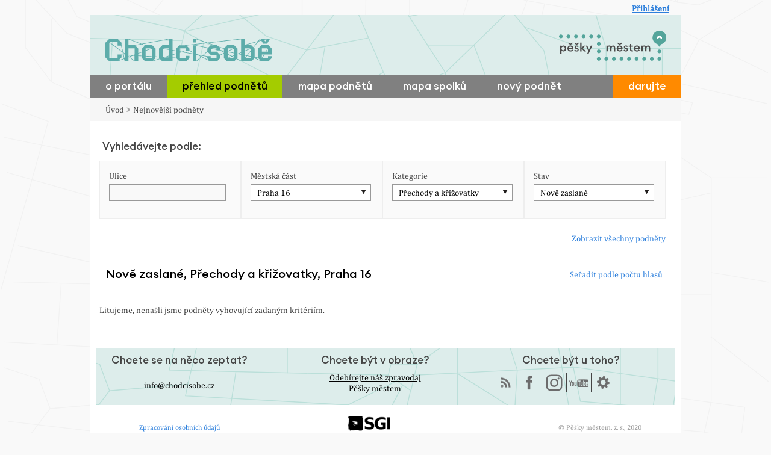

--- FILE ---
content_type: text/html; charset=UTF-8
request_url: https://www.chodcisobe.cz/praha/vsechny-podnety/?mestska_cast=157&kategoria=3&status=3
body_size: 5017
content:
<!DOCTYPE html>
<html lang="en">
<head>
  <meta charset="utf-8">
  <meta http-equiv="Content-type" content="text/html; charset=utf-8" />
  <title>
    Chodci sobě  </title>
  <meta http-equiv="X-UA-Compatible" content="IE=edge,chrome=1" />
  <meta name="viewport" content="width=device-width, initial-scale=1.0" />
  <meta name="keywords" content="doprava, na kole, chodci, cyklistika ve městě, zácpy, parkování, veřejná doprava" />
  <meta name="description" content="Portál Chodcisobe.cz poskytuje prostor pro nahlášení problémů ve Vašem okolí. Vaše podněty jsou prostřednictvím naší stránky zasílány místní samosprávě. Jednání samosprávy bude s Vaší pomocí pod naším společným drobnohledem." />

  <base href="https://www.chodcisobe.cz/" />
  <!-- IE CONDITIONS - disallow ie6 -->
  <!--[if lte IE 6]>
    <script type="text/javascript" charset="utf-8">window.location.href='https://www.chodcisobe.cz/ie6.php';</script>
  <![endif]-->
  <!--[if lt IE 9]>
    <script src="http://html5shim.googlecode.com/svn/trunk/html5.js"></script>
  <![endif]-->
  <!-- STYLES -->


<meta property="og:image" content="https://www.chodcisobe.cz/img/og-image.png">

  <link rel="stylesheet" href="css/odkazprestarostu.css?time=1768413863" type="text/css" media="screen" />


  <!--responsivni styly-->
  <link rel="stylesheet" href="css/responsive.css?v=4" type="text/css" media="screen" />

  <link rel="stylesheet" media="screen,print" href="/modules/alerts/css/alerts.css?time=1768413863 type="text/css" />  <link rel="stylesheet" href="css/print.css" type="text/css" media="print" />
  <script src="//ajax.googleapis.com/ajax/libs/jquery/1.8.3/jquery.min.js"></script>
  <script>window.jQuery || document.write('<script src="js/jquery-1.3.2.min.js"><\/script>')</script>

  <!--facivon-->
  <link rel="apple-touch-icon" sizes="180x180" href="/apple-touch-icon.png">
  <link rel="icon" type="image/png" href="/favicon-32x32.png" sizes="32x32">
  <link rel="icon" type="image/png" href="/favicon-16x16.png" sizes="16x16">
  <link rel="manifest" href="/manifest.json">
  <link rel="mask-icon" href="/safari-pinned-tab.svg" color="#5bbad5">
  <meta name="theme-color" content="#ffffff">

<!-- Global site tag (gtag.js) - Google Ads: 764894036 -->
<script async src="https://www.googletagmanager.com/gtag/js?id=AW-764894036"></script>
<script>
  window.dataLayer = window.dataLayer || [];
  function gtag(){dataLayer.push(arguments);}
  gtag('js', new Date());

  gtag('config', 'AW-764894036');
</script>

</head>


<body class='prahavsechny-podnety'>




  
  



	<div id="all"><div id="top">
	<div id="header">
		<h1>
		  <a href="https://www.chodcisobe.cz/">

      <img src="img/logo-chs.svg" alt="Chodci sobě" class="header-logo">


		  </a>
	  </h1>

    <div id="loga-hlavicka">



      <a href="http://peskymestem.cz/"><img src="img/logo-pds.svg" title="Pěšky městem" /></a>

    </div>


		      <!-- LOGIN LINK -->
      			<a rel="canonical nofollow" href="login" id="login-link" title="Přihlášení">Přihlášení</a>
			<!--<a rel="canonical nofollow" href="login/?ru=https%3A%2F%2Fwww.chodcisobe.cz%2Fpraha%2Fvsechny-podnety%2F%3Fmestska_cast%3D157%26kategoria%3D3%26status%3D3" id="login-link" title="Přihlášení">Přihlášení</a>-->
		  </div>
  <div class="clear"></div>
   <nav>
     <div id="topmenu">
       <label for="drop" class="toggle">Menu ▼</label>

       <!-- zkratka na přidání nového podnětu -->
      <div class="visible-mobile menu-button">
        <a href="praha/pridat-podnet/" class="button">Nahlášení nového podnětu</a>
      </div>

       <input type="checkbox" id="drop" />
      <ul class="menu">
      





      <li><a class="" href="/o-nas/">o portálu</a></li>

        <li><a class="active" href="/praha/vsechny-podnety/">přehled podnětů</a></li>


        <li><a class="" href="/mapa">mapa podnětů</a></li>
        <li><a class="" href="/mapa-spolku">mapa spolků</a></li>

        <li><a class="" href="/praha/pridat-podnet/">nový podnět</a></li>
        <li style="flex: 1;">&nbsp;</li>

      

        <li><a class="highlight" href="https://www.darujme.cz/projekt/1210402" target="_blank">darujte</a></li>
        <li></li>
      </ul>
    </div>
  </nav>




	
<div class="clear"></div>

  <!-- CONTENT CONTAINER -->
	<div id="content" class="tg"><div id='left'class='fullcontent'><script type="text/javascript">
setTimeout(function(){var a=document.createElement("script");
var b=document.getElementsByTagName('script')[0];
a.src=document.location.protocol+"//dnn506yrbagrg.cloudfront.net/pages/scripts/0012/5834.js?"+Math.floor(new Date().getTime()/3600000);
a.async=true;a.type="text/javascript";b.parentNode.insertBefore(a,b)}, 1);
</script>

<div class="breadcrumbs">
	<a href="https://www.chodcisobe.cz/">Úvod</a>
	<a href="https://www.chodcisobe.cz/praha/vsechny-podnety/">Nejnovější podněty</a>
</div>


	<table style="width: 100%;">
	<tr>
		<td>
	<h3>Vyhledávejte podle:</h3>
		</td>
				<!--<td style="text-align:right;">
							<a href="/statistiky/">Další statisitky</a>
				</td>-->
	</tr>
</table>

<form id="filter-podnetov">

	<div id="filter-dialog">



		<div>






				<div>Ulice</div>
				<input style="margin-top: 5px; border: 1px solid #999;" type="text" class="no-history required" name="ulicanazov" value="" id="ulicanazov" />


		</div>
				<div>

			Městská část			<br>
			<div class="dropdown">
				<a class="dropdown_selected">Praha 16</a>
				<ul>
					<li><a title="Všechny městské části" href="https://www.chodcisobe.cz/praha/vsechny-podnety/?&kategoria=3&status=3">Všechny městské části</a></li>
											<li><a title="Praha 1" href="https://www.chodcisobe.cz/praha/vsechny-podnety/?mestska_cast=150&kategoria=3&status=3">Praha 1</a></li>
											<li><a title="Praha 2" href="https://www.chodcisobe.cz/praha/vsechny-podnety/?mestska_cast=161&kategoria=3&status=3">Praha 2</a></li>
											<li><a title="Praha 3" href="https://www.chodcisobe.cz/praha/vsechny-podnety/?mestska_cast=165&kategoria=3&status=3">Praha 3</a></li>
											<li><a title="Praha 4" href="https://www.chodcisobe.cz/praha/vsechny-podnety/?mestska_cast=166&kategoria=3&status=3">Praha 4</a></li>
											<li><a title="Praha 5" href="https://www.chodcisobe.cz/praha/vsechny-podnety/?mestska_cast=167&kategoria=3&status=3">Praha 5</a></li>
											<li><a title="Praha 6" href="https://www.chodcisobe.cz/praha/vsechny-podnety/?mestska_cast=168&kategoria=3&status=3">Praha 6</a></li>
											<li><a title="Praha 7" href="https://www.chodcisobe.cz/praha/vsechny-podnety/?mestska_cast=169&kategoria=3&status=3">Praha 7</a></li>
											<li><a title="Praha 8" href="https://www.chodcisobe.cz/praha/vsechny-podnety/?mestska_cast=170&kategoria=3&status=3">Praha 8</a></li>
											<li><a title="Praha 9" href="https://www.chodcisobe.cz/praha/vsechny-podnety/?mestska_cast=171&kategoria=3&status=3">Praha 9</a></li>
											<li><a title="Praha 10" href="https://www.chodcisobe.cz/praha/vsechny-podnety/?mestska_cast=151&kategoria=3&status=3">Praha 10</a></li>
											<li><a title="Praha 11" href="https://www.chodcisobe.cz/praha/vsechny-podnety/?mestska_cast=152&kategoria=3&status=3">Praha 11</a></li>
											<li><a title="Praha 12" href="https://www.chodcisobe.cz/praha/vsechny-podnety/?mestska_cast=153&kategoria=3&status=3">Praha 12</a></li>
											<li><a title="Praha 13" href="https://www.chodcisobe.cz/praha/vsechny-podnety/?mestska_cast=154&kategoria=3&status=3">Praha 13</a></li>
											<li><a title="Praha 14" href="https://www.chodcisobe.cz/praha/vsechny-podnety/?mestska_cast=155&kategoria=3&status=3">Praha 14</a></li>
											<li><a title="Praha 15" href="https://www.chodcisobe.cz/praha/vsechny-podnety/?mestska_cast=156&kategoria=3&status=3">Praha 15</a></li>
											<li><a title="Praha 16" href="https://www.chodcisobe.cz/praha/vsechny-podnety/?mestska_cast=157&kategoria=3&status=3">Praha 16</a></li>
											<li><a title="Praha 17" href="https://www.chodcisobe.cz/praha/vsechny-podnety/?mestska_cast=158&kategoria=3&status=3">Praha 17</a></li>
											<li><a title="Praha 18" href="https://www.chodcisobe.cz/praha/vsechny-podnety/?mestska_cast=159&kategoria=3&status=3">Praha 18</a></li>
											<li><a title="Praha 19" href="https://www.chodcisobe.cz/praha/vsechny-podnety/?mestska_cast=160&kategoria=3&status=3">Praha 19</a></li>
											<li><a title="Praha 20" href="https://www.chodcisobe.cz/praha/vsechny-podnety/?mestska_cast=162&kategoria=3&status=3">Praha 20</a></li>
											<li><a title="Praha 21" href="https://www.chodcisobe.cz/praha/vsechny-podnety/?mestska_cast=163&kategoria=3&status=3">Praha 21</a></li>
											<li><a title="Praha 22" href="https://www.chodcisobe.cz/praha/vsechny-podnety/?mestska_cast=164&kategoria=3&status=3">Praha 22</a></li>
											<li><a title="Praha - Běchovice" href="https://www.chodcisobe.cz/praha/vsechny-podnety/?mestska_cast=172&kategoria=3&status=3">Praha - Běchovice</a></li>
											<li><a title="Praha - Benice" href="https://www.chodcisobe.cz/praha/vsechny-podnety/?mestska_cast=173&kategoria=3&status=3">Praha - Benice</a></li>
											<li><a title="Praha - Březiněves" href="https://www.chodcisobe.cz/praha/vsechny-podnety/?mestska_cast=174&kategoria=3&status=3">Praha - Březiněves</a></li>
											<li><a title="Praha - Čakovice" href="https://www.chodcisobe.cz/praha/vsechny-podnety/?mestska_cast=175&kategoria=3&status=3">Praha - Čakovice</a></li>
											<li><a title="Praha - Ďáblice" href="https://www.chodcisobe.cz/praha/vsechny-podnety/?mestska_cast=176&kategoria=3&status=3">Praha - Ďáblice</a></li>
											<li><a title="Praha - Dolní Chabry" href="https://www.chodcisobe.cz/praha/vsechny-podnety/?mestska_cast=177&kategoria=3&status=3">Praha - Dolní Chabry</a></li>
											<li><a title="Praha - Dolní Měcholupy" href="https://www.chodcisobe.cz/praha/vsechny-podnety/?mestska_cast=178&kategoria=3&status=3">Praha - Dolní Měcholupy</a></li>
											<li><a title="Praha - Dolní Počernice" href="https://www.chodcisobe.cz/praha/vsechny-podnety/?mestska_cast=179&kategoria=3&status=3">Praha - Dolní Počernice</a></li>
											<li><a title="Praha - Dubeč" href="https://www.chodcisobe.cz/praha/vsechny-podnety/?mestska_cast=180&kategoria=3&status=3">Praha - Dubeč</a></li>
											<li><a title="Praha - Klánovice" href="https://www.chodcisobe.cz/praha/vsechny-podnety/?mestska_cast=181&kategoria=3&status=3">Praha - Klánovice</a></li>
											<li><a title="Praha - Koloděje" href="https://www.chodcisobe.cz/praha/vsechny-podnety/?mestska_cast=182&kategoria=3&status=3">Praha - Koloděje</a></li>
											<li><a title="Praha - Kolovraty" href="https://www.chodcisobe.cz/praha/vsechny-podnety/?mestska_cast=183&kategoria=3&status=3">Praha - Kolovraty</a></li>
											<li><a title="Praha - Královice" href="https://www.chodcisobe.cz/praha/vsechny-podnety/?mestska_cast=184&kategoria=3&status=3">Praha - Královice</a></li>
											<li><a title="Praha - Křeslice" href="https://www.chodcisobe.cz/praha/vsechny-podnety/?mestska_cast=185&kategoria=3&status=3">Praha - Křeslice</a></li>
											<li><a title="Praha - Kunratice" href="https://www.chodcisobe.cz/praha/vsechny-podnety/?mestska_cast=186&kategoria=3&status=3">Praha - Kunratice</a></li>
											<li><a title="Praha - Libuš" href="https://www.chodcisobe.cz/praha/vsechny-podnety/?mestska_cast=187&kategoria=3&status=3">Praha - Libuš</a></li>
											<li><a title="Praha - Lipence" href="https://www.chodcisobe.cz/praha/vsechny-podnety/?mestska_cast=188&kategoria=3&status=3">Praha - Lipence</a></li>
											<li><a title="Praha - Lochkov" href="https://www.chodcisobe.cz/praha/vsechny-podnety/?mestska_cast=189&kategoria=3&status=3">Praha - Lochkov</a></li>
											<li><a title="Praha - Lysolaje" href="https://www.chodcisobe.cz/praha/vsechny-podnety/?mestska_cast=190&kategoria=3&status=3">Praha - Lysolaje</a></li>
											<li><a title="Praha - Nebušice" href="https://www.chodcisobe.cz/praha/vsechny-podnety/?mestska_cast=191&kategoria=3&status=3">Praha - Nebušice</a></li>
											<li><a title="Praha - Nedvězí" href="https://www.chodcisobe.cz/praha/vsechny-podnety/?mestska_cast=192&kategoria=3&status=3">Praha - Nedvězí</a></li>
											<li><a title="Praha - Petrovice" href="https://www.chodcisobe.cz/praha/vsechny-podnety/?mestska_cast=193&kategoria=3&status=3">Praha - Petrovice</a></li>
											<li><a title="Praha - Přední Kopanina" href="https://www.chodcisobe.cz/praha/vsechny-podnety/?mestska_cast=194&kategoria=3&status=3">Praha - Přední Kopanina</a></li>
											<li><a title="Praha - Řeporyje" href="https://www.chodcisobe.cz/praha/vsechny-podnety/?mestska_cast=195&kategoria=3&status=3">Praha - Řeporyje</a></li>
											<li><a title="Praha - Satalice" href="https://www.chodcisobe.cz/praha/vsechny-podnety/?mestska_cast=196&kategoria=3&status=3">Praha - Satalice</a></li>
											<li><a title="Praha - Slivenec" href="https://www.chodcisobe.cz/praha/vsechny-podnety/?mestska_cast=197&kategoria=3&status=3">Praha - Slivenec</a></li>
											<li><a title="Praha - Suchdol" href="https://www.chodcisobe.cz/praha/vsechny-podnety/?mestska_cast=198&kategoria=3&status=3">Praha - Suchdol</a></li>
											<li><a title="Praha - Šeberov" href="https://www.chodcisobe.cz/praha/vsechny-podnety/?mestska_cast=199&kategoria=3&status=3">Praha - Šeberov</a></li>
											<li><a title="Praha - Štěrboholy" href="https://www.chodcisobe.cz/praha/vsechny-podnety/?mestska_cast=200&kategoria=3&status=3">Praha - Štěrboholy</a></li>
											<li><a title="Praha - Troja" href="https://www.chodcisobe.cz/praha/vsechny-podnety/?mestska_cast=201&kategoria=3&status=3">Praha - Troja</a></li>
											<li><a title="Praha - Újezd" href="https://www.chodcisobe.cz/praha/vsechny-podnety/?mestska_cast=203&kategoria=3&status=3">Praha - Újezd</a></li>
											<li><a title="Praha - Velká Chuchle" href="https://www.chodcisobe.cz/praha/vsechny-podnety/?mestska_cast=204&kategoria=3&status=3">Praha - Velká Chuchle</a></li>
											<li><a title="Praha - Vinoř" href="https://www.chodcisobe.cz/praha/vsechny-podnety/?mestska_cast=205&kategoria=3&status=3">Praha - Vinoř</a></li>
											<li><a title="Praha - Zbraslav" href="https://www.chodcisobe.cz/praha/vsechny-podnety/?mestska_cast=206&kategoria=3&status=3">Praha - Zbraslav</a></li>
											<li><a title="Praha - Zličín" href="https://www.chodcisobe.cz/praha/vsechny-podnety/?mestska_cast=207&kategoria=3&status=3">Praha - Zličín</a></li>
									<ul>
			</div>

		</div>
				<div>

			Kategorie			<br>
			<div class="dropdown">
				<a class="dropdown_selected">Přechody a křižovatky</a>
				<ul>
					<li><a href="https://www.chodcisobe.cz/praha/vsechny-podnety/?mestska_cast=157&status=3">Všechny kategorie</a></li>
											<li><a title="Parkování aut" href="https://www.chodcisobe.cz/praha/vsechny-podnety/?mestska_cast=157&kategoria=1&status=3">Parkování aut</a></li>
											<li><a title="Světelná signalizace" href="https://www.chodcisobe.cz/praha/vsechny-podnety/?mestska_cast=157&kategoria=2&status=3">Světelná signalizace</a></li>
											<li><a title="Přechody a křižovatky" href="https://www.chodcisobe.cz/praha/vsechny-podnety/?mestska_cast=157&kategoria=3&status=3">Přechody a křižovatky</a></li>
											<li><a title="Chodníky" href="https://www.chodcisobe.cz/praha/vsechny-podnety/?mestska_cast=157&kategoria=4&status=3">Chodníky</a></li>
											<li><a title="Bariérovost" href="https://www.chodcisobe.cz/praha/vsechny-podnety/?mestska_cast=157&kategoria=5&status=3">Bariérovost</a></li>
											<li><a title="Jiné" href="https://www.chodcisobe.cz/praha/vsechny-podnety/?mestska_cast=157&kategoria=6&status=3">Jiné</a></li>
									<ul>
			</div>

	  </div>

    	<div>

    		Stav			<br>
			<div class="dropdown">
				<a class="dropdown_selected">Nově zaslané</a>
				<ul>
					<li><a href="https://www.chodcisobe.cz/praha/vsechny-podnety/?mestska_cast=157&kategoria=3">Všechny stavy</a></li>

					<li><a title="Nově zaslané" href="http://www.chodcisobe.cz/praha/vsechny-podnety/?mestska_cast=157&kategoria=3&status=3">Nově zaslané</a></li>
					<li><a title="S odpovědí" href="http://www.chodcisobe.cz/praha/vsechny-podnety/?mestska_cast=157&kategoria=3&status=5">S odpovědí</a></li>
					<li><a title="Vyřešené" href="http://www.chodcisobe.cz/praha/vsechny-podnety/?mestska_cast=157&kategoria=3&status=1">Vyřešené</a></li>
					<li><a title="Bez&nbsp;odpovědi" href="http://www.chodcisobe.cz/praha/vsechny-podnety/?mestska_cast=157&kategoria=3&status=2">Bez&nbsp;odpovědi</a></li>
					<li><a title="Zamítnuto úřadem" href="http://www.chodcisobe.cz/praha/vsechny-podnety/?mestska_cast=157&kategoria=3&status=6">Zamítnuto úřadem</a></li>


				<ul>
			</div>

		</div>


	</div>

	<br class="clear" />

	<div style="text-align: right; margin-top: 5px; ">
						<a href="http://www.chodcisobe.cz/praha/vsechny-podnety/?">Zobrazit všechny podněty</a>
				

	</div>

</form>


<br class="clear" />

<div id="novepodnety">

	<table style="width: 100%;">
	<tr>
		<td >
			<h1 style="display: inline;">Nově zaslané, Přechody a křižovatky, Praha 16</h1>
		</td>
				<td style="text-align:right;">




												  <a href="http://www.chodcisobe.cz/praha/vsechny-podnety/?mestska_cast=157&kategoria=3&status=3&order=dislikes">Seřadit podle počtu hlasů</a>
						

				</td>
	</tr>
</table>
<br><br><p>Litujeme, nenašli jsme podněty vyhovující zadaným kritériím.<br><br><br><br></p></div>

<script>

$(document).ready(function () {

$("#ulicanazov").autocomplete('index.php', {
      width: 520,
      multiple: false,
      matchContains: true,
      extraParams : {
        ajax: 'mesta/ulice'
      },
      formatItem: function (item) {
      	return item[0];
      }
    }).result(function (event, item) {


	  var url = new URL(window.location);
		(url.searchParams.has('ulice') ? url.searchParams.set('ulice', item[1]) : url.searchParams.append('ulice', item[1]));
		window.location = url;

      event.preventDefault();
  });

});
</script></div>                                                                                                                                                	<div id="footer">
		<ul>
			<li id="footer-o-nas">

			<b>Chcete se na něco zeptat?</b>
				<p>
			<br>
			 <a style="font-size: 14px;" href="mailto:info@chodcisobe.cz">info@chodcisobe.cz</a>
				</p>
			</li>
			<li id="footer-kontakt">
			<b>Chcete být v obraze?</b>

			
			<p style="margin-top: 8px; font-size: 14px;"><a href="https://peskymestem.cz/zpravodaj/" target="_blank">Odebírejte náš zpravodaj <br>Pěšky městem</a></p>

			</li>
			<li id="footer-rss">
			<b>Chcete být u toho?</b>
				<p id="social-media">
          <!--<a class="social_icon statistiky help" href="statistiky" title="Statistiky"></a>-->
					<a class="social_icon rss help" href="rss" title="Nastavte si vlastní RSS filtr"></a>
					<a class="social_icon facebook help ext" href="https://www.facebook.com/peskymestem/" title="Náš facebook"></a>
					<a class="social_icon empty help ext" href="https://www.instagram.com/peskymestem/" title="Instagram"><img src="/img/instagram.svg" width="28" alt="" style="position: relative; top: 2px;"></a>
          			<a class="social_icon youtube help ext" href="https://www.youtube.com/@peskymestem" title="YouTube"></a>
					<a class="social_icon widget help" href="widgety" title="Widgety pro Vaše webstránky"></a>
					<!-- <a class="social_icon api help" title="" href="api"></a> -->
				</p>

			</li>
		</ul>
    <br class="clear" />

    <ul id="subfooter" style="margin-top: 12px;">
  <li>
    <div style="margin-top:12px;"><a href="/gdpr">Zpracování osobních údajů</a></div>

	</li>

    <li style="">
    <a href="http://www.governance.sk/" target="_blank"><img src="img/logo-sgi.png" alt="" /></a><br>
Portál vznikl ve spolupráci s <a href="http://www.governance.sk/" target="_blank">Inštitútom pre dobre spravovanú spoločnosť</a>.</li>


    <li style="text-align:right;">
    <span style="margin-top:12px;display: block;float: right;">&copy; Pěšky městem, z. s., 2020</span>
    </li>

    </ul>



	</div>
  </div><!-- END: CONTENT -->

</div><!-- TOP END -->

</div>

	<!-- JAVASCRIPT -->

	<script src='/js/jQuery.inputs.js' type='text/javascript' charset='utf-8'></script><script src='/js/jquery.center.js' type='text/javascript' charset='utf-8'></script><script src='/js/jquery.validate.min.js' type='text/javascript' charset='utf-8'></script><script src='/js/jquery.autocomplete.js' type='text/javascript' charset='utf-8'></script><script src='/js/facebox.js' type='text/javascript' charset='utf-8'></script><script src='/js/jquery.tablesorter.min.js' type='text/javascript' charset='utf-8'></script><script src='/js/basic.js' type='text/javascript' charset='utf-8'></script><script src='/js/thickbox.js' type='text/javascript' charset='utf-8'></script><script src='/js/jquery.progressbar.js' type='text/javascript' charset='utf-8'></script><script src='/js/message.js' type='text/javascript' charset='utf-8'></script><script src='/application/js/commentsandlikes.js' type='text/javascript' charset='utf-8'></script><script src='/js/jquery.autogrow.js' type='text/javascript' charset='utf-8'></script><script src='/js/chosen.jquery.min.js' type='text/javascript' charset='utf-8'></script><script src='/js/jquery.tipsy.js' type='text/javascript' charset='utf-8'></script><script src='/js/default.js' type='text/javascript' charset='utf-8'></script>


	

      <!-- google analytics (define ID in config.php) -->
    <script>var _gaq = [['_setAccount', 'UA-28465386-1'], ['_trackPageview']]; (function(d, t) { var g = d.createElement(t), s = d.getElementsByTagName(t)[0]; g.async = true; g.src = ('https:' == location.protocol ? 'https://ssl' : 'http://www') + '.google-analytics.com/ga.js'; s.parentNode.insertBefore(g, s); })(document, 'script');</script>
  
  </body></html>

--- FILE ---
content_type: text/css
request_url: https://www.chodcisobe.cz/css/print.css
body_size: 1118
content:

	/* PRINT.CSS for odkazprestarostu.sk */

	/* reset */
	
		html{color:#000; background:#FFF}
		body, div, dl, dt, dd, ul, ol, li, h1, h2, h3, h4, h5, h6, pre, code, form, fieldset, legend, input, button, textarea, p, blockquote, th, td{margin:0; pad	ing:0}
		table{border-collapse:collapse; border-spacing:0}
		fieldset, img{border:0}
		address, caption, cite, code, dfn, em, strong, th, var, optgroup{font-style:inherit; font-weight:inherit}
		del, ins{text-decoration:none}
		li{list-style:none}
		caption, th{text-align:left}
		h1, h2, h3, h4, h5, h6{font-size:100%; font-weight:normal}
		q:before, q:after{content:''}
		abbr, acronym{border:0; font-variant:normal}
		sup{vertical-align:baseline}
		sub{vertical-align:baseline}
		legend{color:#000}
		input, button, textarea, select, optgroup, option{font-family:inherit; font-size:inherit; font-style:inherit; font-weight:inherit}
		input, button, textarea, select{*font-size:100%}

	/* default layout */

		html * {font-size:12px !important;font-family:arial !important;}
		html, body, #all, #top 
		{
			background: none;
			color: black;
		}
		b, strong, h1, h2, h3, h4 {font-weight:bold;color:#000 !important;}

		h1, h2, h3, h4 {margin:0px 0;padding:0;}
		div > a, p > a, h2 > a  {color:#0F98CB !important;}

	/* fixes */

		.statistiky-chart {clear:both;}
		.statistiky-chart h1 {clear:both;}
	
		#kontakt, #login, #zabudnute-heslo, #close, #rss {display:none;}


		#top, #all, #content, #footer {
			margin: 0; padding: 0;
			background: none;
			display:block !important;
			clear:both;
			width:1000px
		}
	
		#footer * {color:#222 !important;margin:0;padding:0;background:none;}
		#footer {padding:20px;border-top:1px solid #333;margin-bottom:40px;}
		#footer-kontakt, #footer-rss {display:none !important;}
		#footer #about {position:static; clear:both; text-align:left;}

		#alert-aktualizacia {display:none;}
		#alert-left {width:100%;clear:both;}
		#alert-right {width:100%;margin-left:0px;clear:both;}
		.alert-video,
		.alert-fotografie,
		.alert-aktualizacie,
		.alert-komunikacia,
		.alert-mapa,
		.alert-komentare,
		.alert-aktualizacia {page-break-before: auto;font-size:1.5em !important; font-weight:bold !important; padding:5px;}
		.text {padding:10px 0 0 0!important;}
		
		#podportenas {clear:both;background-color:#fff;width:100%;padding:40px;margin:0 auto;font-size:medium;color:#000 !important;}
		#podportenas h1 {color:#000; margin-bottom:20px;}
		#dobrakrajina_l {float:left;margin-right:10px;}
		#dobrakrajina_cl {float:left;background-color:#3EAABF;width:880px;height:20px;margin-right:10px;}
		#dobrakrajina_cr {background-color:#f30;height:20px;float:left;margin-right:10px;}
		#dobrakrajina_r {float:left;}
		#dobrakrajina_link {clear:both;margin-top:20px;}
		#podportenas a {color:#000;text-decoration:underline;}

		#headera > * {display:none}
	
		#login-link, #logoutlink {display:block;text-align:right;clear:both;}
		#header {
			height:110px;
			margin-top:0;
			width:100%;
			background-color:#8DCADC;
			display:block;
			/*background: url(../img/logo-print.jpg) 20px 0 #8DCADC no-repeat;*/
		}
		#header img {height:50px;margin:0;padding:0;}
		#header #logo {margin:0;padding:30px;}
		#header .beta {display:none;}

		#content {border:0;min-height:none;padding:0;margin:0;clear:both;}
		#content > #left {clear:both;width:100%}
		#content > #right {width:100%;display:block !important;clear:both;}

		#mainmenu {width:800px;display:inline;margin:0;padding:0;}
	
		#mainmenu li {position:static;display:block;height:auto;overflow:auto;float:left;clear:none;width:200px;}
		#mainmenu li, #mainmenu li a, #mainmenu img, #mainmenu li p {position:static;}
		#mainmenu li p {display:none;}
		#mainmenu li img {width:48px;clear:both;}
		#mainmenu li a {font-size:1.2em !important;clear:both;color:#222;font-weight:bold;}
	
	

--- FILE ---
content_type: application/javascript
request_url: https://www.chodcisobe.cz/js/default.js
body_size: -13
content:
$(function(){
	$('.help').tipsy({trigger:'click',gravity: 's',delayIn: 3000, fade:true, delayOut: 2000});
	$('.dropdown').each(function(){

		$(this).mouseenter(function()
		{
			$('.dropdown ul').hide();
			$(this).animate({opacity:'1'},300,function() 
			{
				$(this).find('ul').show();
			})
		});
		$(this).mouseleave(function()
		{
			$(this).stop().find('ul').hide();
		});
		
	});
	
	if (jQuery.isFunction(jQuery.fn.progressBar)) {
	  $("#dobra_krajina_progressbar").progressBar();
	}
	
	

});

--- FILE ---
content_type: application/javascript
request_url: https://www.chodcisobe.cz/js/message.js
body_size: -107
content:
/*
 * jQuery.msg
 * Copyright (c) 2009 Creoneo
 */
$.fn.sysmessage = function(message){

	$('#message').remove();
	$('body').append('<div id="message">'+message+'</div>');
	$('#message').slideDown(200, function(){

		setTimeout("$('#message').slideUp(300)",3000);
	});

};
	

--- FILE ---
content_type: application/javascript
request_url: https://www.chodcisobe.cz/js/jquery.progressbar.js
body_size: 1025
content:
/*
 * jQuery Progress Bar plugin
 * Version 1.1.0 (06/20/2008)
 * @requires jQuery v1.2.1 or later
 *
 * Copyright (c) 2008 Gary Teo
 * http://t.wits.sg

USAGE:
	$(".someclass").progressBar();
	$("#progressbar").progressBar();
	$("#progressbar").progressBar(45);							// percentage
	$("#progressbar").progressBar({showText: false });			// percentage with config
	$("#progressbar").progressBar(45, {showText: false });		// percentage with config
*/
(function($) {
	$.extend({
		progressBar: new function() {

			this.defaults = {
				increment	: 1,
				speed		: 5,
				showText	: true,											// show text with percentage in next to the progressbar? - default : true
				width		: 120,											// Width of the progressbar - don't forget to adjust your image too!!!
				boxImage	: 'img/progressbar/progressbar.gif',		// boxImage : image around the progress bar
				barImage	: 'img/progressbar/progressbg_green.gif',	// Image to use in the progressbar. Can be an array of images too.
				height		: 12											// Height of the progressbar - don't forget to adjust your image too!!!
			};
			
			/* public methods */
			this.construct = function(arg1, arg2) {
				var argpercentage	= null;
				var argconfig		= null;
				
				if (arg1 != null) {
					if (!isNaN(arg1)) {
						argpercentage 	= arg1;
						if (arg2 != null) {
							argconfig	= arg2; }
					} else {
						argconfig		= arg1; 
					}
				}
				
				return this.each(function(child) {
					var pb		= this;
					if (argpercentage != null && this.bar != null && this.config != null) {
						this.config.tpercentage	= argpercentage;
						if (argconfig != null)
							pb.config			= $.extend(this.config, argconfig);
					} else {
						var $this				= $(this);
						var config				= $.extend({}, $.progressBar.defaults, argconfig);
						var percentage			= argpercentage;
						if (argpercentage == null)
							var percentage		= $this.html().replace("%","");	// parsed percentage
						
						
						$this.html("");
						var bar					= document.createElement('img');
						var text				= document.createElement('span');
						bar.id 					= this.id + "_percentImage";
						text.id 				= this.id + "_percentText";
						bar.src					= config.boxImage;
						bar.width				= config.width;
						var $bar				= $(bar);
						var $text				= $(text);
						
						this.bar				= $bar;
						this.ntext				= $text;
						this.config				= config;
						this.config.cpercentage	= 0;
						this.config.tpercentage	= percentage;
						
						$bar.css("width", config.width + "px");
						$bar.css("height", config.height + "px");
						$bar.css("background-image", "url(" + config.barImage + ")");
						$bar.css("padding", "0");
						$bar.css("margin", "0");
						$this.append($bar);
						$this.append($text);
						
						bar.alt				= this.tpercentage;
						bar.title			= this.tpercentage;
					}
					
					
					
					var t = setInterval(function() {
						var config		= pb.config;
						var cpercentage = parseInt(config.cpercentage);
						var tpercentage = parseInt(config.tpercentage);
						var increment	= parseInt(config.increment);
						var bar			= pb.bar;
						var text		= pb.ntext;
						var pixels		= config.width / 100;			// Define how many pixels go into 1%
						
						bar.css("background-position", (((config.width * -1)) + (cpercentage * pixels)) + 'px 50%');
						
						if (config.showText)
							text.html(" " + Math.round(cpercentage) + "%");
						
						if (cpercentage > tpercentage) {
							if (cpercentage - increment  < tpercentage) {
								pb.config.cpercentage = 0 + tpercentage
							} else {
								pb.config.cpercentage -= increment;
							}
						}
						else if (pb.config.cpercentage < pb.config.tpercentage) {
							if (cpercentage + increment  > tpercentage) {
								pb.config.cpercentage = tpercentage
							} else {
								pb.config.cpercentage += increment;
							}
						} 
						else {
							clearInterval(t);
						}
					}, pb.config.speed); 
				});
			};
		}
	});
		
	$.fn.extend({
        progressBar: $.progressBar.construct
	});
	
})(jQuery);

--- FILE ---
content_type: image/svg+xml
request_url: https://www.chodcisobe.cz/img/hlavicka.svg
body_size: 1232
content:
<?xml version="1.0" encoding="utf-8"?>
<!-- Generator: Adobe Illustrator 15.0.0, SVG Export Plug-In . SVG Version: 6.00 Build 0)  -->
<!DOCTYPE svg PUBLIC "-//W3C//DTD SVG 1.1//EN" "http://www.w3.org/Graphics/SVG/1.1/DTD/svg11.dtd">
<svg version="1.1" id="Layer_1" xmlns="http://www.w3.org/2000/svg" xmlns:xlink="http://www.w3.org/1999/xlink" x="0px" y="0px"
	 width="982px" height="100px" viewBox="0 0 982 100" enable-background="new 0 0 982 100" xml:space="preserve">
<g>
	<defs>
		<rect id="SVGID_1_" x="0" width="982" height="100"/>
	</defs>
	<clipPath id="SVGID_2_">
		<use xlink:href="#SVGID_1_"  overflow="visible"/>
	</clipPath>
	<g clip-path="url(#SVGID_2_)">
		<rect x="0" fill="#F2F2F2" width="982" height="100"/>
		<g>
			<defs>
				<rect id="SVGID_3_" x="-24" y="-429" width="1013" height="740.756"/>
			</defs>
			<clipPath id="SVGID_4_">
				<use xlink:href="#SVGID_3_"  overflow="visible"/>
			</clipPath>
			<g clip-path="url(#SVGID_4_)">
				<rect x="-24" y="-429" fill="#DDEDEB" width="1013" height="740.756"/>
				<g>
					<defs>
						<rect id="SVGID_5_" x="-52.84" y="-504.678" width="1137.51" height="891.299"/>
					</defs>
					<clipPath id="SVGID_6_">
						<use xlink:href="#SVGID_5_"  overflow="visible"/>
					</clipPath>
					<g clip-path="url(#SVGID_6_)">
						<path fill="none" stroke="#BADFD9" stroke-width="1.4069" stroke-miterlimit="10" d="M656.534-59.285l-47.313,46.481
							L530.078,2.213"/>
						<path fill="none" stroke="#BADFD9" stroke-width="1.4069" stroke-miterlimit="10" d="M390.615,51.997l-12.843,72.78h61.669
							l48.116-29.964"/>
						<path fill="none" stroke="#BADFD9" stroke-width="1.4069" stroke-miterlimit="10" d="M462.977,37.829L360.299,57.94
							l-67.37-23.077l-77.223-61.334l-96.513-51.215l-161.74-46.154"/>
						<path fill="none" stroke="#BADFD9" stroke-width="1.4069" stroke-miterlimit="10" d="M677.231,286.32l7.225-30.895
							l4.106-64.998L674.614,147.1l-36.809-97.406h-77.968"/>
						<path fill="none" stroke="#BADFD9" stroke-width="1.4069" stroke-miterlimit="10" d="M-4.179,385.516v-62.625l-21.359-36.57
							l47.081-61.836l128.179-10.887l39.775-169.138"/>
						<path fill="none" stroke="#BADFD9" stroke-width="1.4069" stroke-miterlimit="10" d="M37.9,40.144l-6.306,90.368"/>
						<path fill="none" stroke="#BADFD9" stroke-width="1.4069" stroke-miterlimit="10" d="M153.967,42.459l-186.916-4.63"/>
						<path fill="none" stroke="#BADFD9" stroke-width="1.4069" stroke-miterlimit="10" d="M625.346-324.56l184.845,52.146
							l-11.772,25.357l-19.614,44.41l78.468,258.413v329.75"/>
						<path fill="none" stroke="#BADFD9" stroke-width="1.4069" stroke-miterlimit="10" d="M639.294-211.359L623.17-99.892
							l-4.362,32.22l-136.241-3.92l-51.001,36.582l93.51,216.828"/>
						<path fill="none" stroke="#BADFD9" stroke-width="1.4069" stroke-miterlimit="10" d="M918.742,204.676V57.068"/>
						<path fill="none" stroke="#BADFD9" stroke-width="1.4069" stroke-miterlimit="10" d="M857.272,55.766h139.509"/>
						<path fill="none" stroke="#BADFD9" stroke-width="1.4069" stroke-miterlimit="10" d="M905.016-176.743l90.892,60.742v329.215
							l-10.132,46.329l94.494,13.271"/>
						<path fill="none" stroke="#BADFD9" stroke-width="1.4069" stroke-miterlimit="10" d="M431.566-35.009l-112.205,146.34
							L156.91,27.686l277.925-63.358"/>
						<path fill="none" stroke="#BADFD9" stroke-width="1.4069" stroke-miterlimit="10" d="M950.468,57.068v151.47l-28.665,172.476"
							/>
						<path fill="none" stroke="#BADFD9" stroke-width="1.4069" stroke-miterlimit="10" d="M857.272,55.766h-36.937l-98.361-35.582"
							/>
						<path fill="none" stroke="#BADFD9" stroke-width="1.4069" stroke-miterlimit="10" d="M1071.329-375.938l-93.291,56.17
							l-90.031,180.259l-81.981,26.043L590.468,95.604v284.759"/>
						<path fill="none" stroke="#BADFD9" stroke-width="1.4069" stroke-miterlimit="10" d="M1079.61-270.786l-137.972-67.267
							L723.219-377.24L488.07-449.009l-5.887,377.15L590.468,95.604L447.26,153.077l-493.076-26.776"/>
						<path fill="none" stroke="#BADFD9" stroke-width="1.4069" stroke-miterlimit="10" d="M986.753,381.666V258.88L791.88,241.909
							L753.953,59.034L623.822-99.019L355.656-234.471l-53.943,130.287L157.527,26.104L-25.899-16.014"/>
						<path fill="none" stroke="#BADFD9" stroke-width="1.4069" stroke-miterlimit="10" d="M157.887,25.721L119.194,190.52
							l359.453,8.283"/>
						<path fill="none" stroke="#BADFD9" stroke-width="1.4069" stroke-miterlimit="10" d="M-51.725-225.655l70.615,26.451
							L-51.725,52.555"/>
					</g>
				</g>
			</g>
		</g>
	</g>
</g>
</svg>


--- FILE ---
content_type: application/javascript
request_url: https://www.chodcisobe.cz/js/jQuery.inputs.js
body_size: 31
content:
/*
 * jQuery.inputClear
 * Copyright (c) 2009 Michal Simonfy | http://virae.org
 */

(function($){
	$.fn.inputClear = function(){
 	this.each(function(){

		var btnVal = $(this).val();

		$(this).focus(function(){

			if ($(this).val()==btnVal) {
				$(this).val('');
			}
		});

		$(this).blur(function(){
			if ($(this).val()=='') {
				$(this).val(btnVal);
			}
		});
		
	});
	return this;
 	}
})(jQuery);


(function($){
	$.fn.externalLink = function(){
 	this.each(function(){

		$(this).attr('target','_blank');
		
	});
	return this;
 	}
})(jQuery);

(function($){
	$.fn.inputAutocompleteOff = function(){
 	this.each(function(){

		$(this).attr('autocomplete','off');
		
	});
	return this;
 	}
})(jQuery);

--- FILE ---
content_type: application/javascript
request_url: https://www.chodcisobe.cz/application/js/commentsandlikes.js
body_size: 216
content:

  // remove comment
			$('a.comments-delete').click(function(){
				
				$this = $(this);
				if (confirm('Are you sure?')) {
					$.post('?ajax=comments',{'action':'delete','id':$(this).attr('rel')},function(response){
						alert(response);
						$this.parent().parent().remove();
					})
				}
				
			})

  // vote the comment up
			
			$('a.vote-like').click(function(){
				var $this = $(this);
				$.post('?ajax=like',
				{
					'id':$(this).parent().parent().attr('rel'),
					'action':'vote',
					'kategoria':$(this).attr('rel'),
					'like':1	
				},
				function(response) {
					if (response.status == 0) {
						alert(response.msg);
					}
					else if (response.status == 1){
						var votes = $this.find('vote').text();
						$this.find('vote').text(parseInt(votes)+1);
					}
				},"json");
			});
			
			$('a.vote-yes').click(function(){
				var $this = $(this);
				$.post('?ajax=like',
				{
					'id':$(this).parent().parent().attr('rel'),
					'action':'vote',
					'kategoria':$(this).attr('rel'),
					'like':1	
				},
				function(response) {
					if (response.status == 0) {
						alert(response.msg);
					}
					else if (response.status == 1){
						var votes = $this.find('vote').text();
						$this.find('vote').text(parseInt(votes)+1);
					}
				},"json");
			});			
			
	// vote the comment down
	
			$('a.vote-dislike').click(function(){
				var $this = $(this);
				$.post('?ajax=like',
				{
					'id':$(this).parent().parent().attr('rel'),
					'action':'vote',
					'kategoria':$(this).attr('rel'),
					'like':0
				},
				function(response) {
					if (response.status == 0) {
						alert(response.msg);
					}
					else if (response.status == 1){
						var votes = $this.find('vote').text();
						$this.find('vote').text(parseInt(votes)+1);
					}
				},"json");
			});

			$('a.vote-no').click(function(){
				var $this = $(this);
				$.post('?ajax=like',
				{
					'id':$(this).parent().parent().attr('rel'),
					'action':'vote',
					'kategoria':$(this).attr('rel'),
					'like':0
				},
				function(response) {
					if (response.status == 0) {
						alert(response.msg);
					}
				  else if (response.status == 1){
          	var votes = $this.find('vote').text();
						$this.find('vote').text(parseInt(votes)+1);
					}
				},"json");
			});	
      
     // alert dislike
     $('a.alert-dislike').click(function(){
				var $this = $(this);
				$.post('?ajax=like',
				{
					'id':$(this).attr('rel'),
					'action':'vote',
					'kategoria':'alert',
					'like':1
				},
				function(response) {
					if (response.status == 0) {
						alert(response.msg);
					}
					else if (response.status == 1){
						//alert('ano');
						var votes = $this.parent().find('.vote-dislike').html()
						$this.parent().find('.vote-dislike').html(parseInt(votes)+1);
        	
					}
				},"json");
        
       
			});
      
      		
		


--- FILE ---
content_type: image/svg+xml
request_url: https://www.chodcisobe.cz/img/paticka.svg
body_size: 926
content:
<svg width="946" height="94" viewBox="0 0 946 94" fill="none" xmlns="http://www.w3.org/2000/svg">
<g clip-path="url(#clip0)">
<g clip-path="url(#clip1)">
<rect width="1013" height="740.756" transform="translate(-24 -583)" fill="#DDEDEB"/>
<g clip-path="url(#clip2)">
<path d="M149.721 59.5977L145.788 78.7552L413.476 94.0046L560.396 188.92V227.235" stroke="#BADFD9" stroke-width="1.40694" stroke-miterlimit="10"/>
<path d="M677.231 132.32L684.456 101.426L688.562 36.4271L674.614 -6.90143L637.805 -104.306H559.837" stroke="#BADFD9" stroke-width="1.40694" stroke-miterlimit="10"/>
<path d="M501.1 60.9934L454.891 150.605L403.448 175.416L377.773 146.034" stroke="#BADFD9" stroke-width="1.40694" stroke-miterlimit="10"/>
<path d="M21.5424 70.4849L5.41826 26.9471L-45.8157 9.96472" stroke="#BADFD9" stroke-width="1.40694" stroke-miterlimit="10"/>
<path d="M-4.17936 231.516V168.89L-25.5385 132.32L21.5424 70.485L149.721 59.5977L189.496 -109.541" stroke="#BADFD9" stroke-width="1.40694" stroke-miterlimit="10"/>
<path d="M625.346 -478.56L810.191 -426.414L798.418 -401.057L778.804 -356.647L857.272 -98.2345V231.516" stroke="#BADFD9" stroke-width="1.40694" stroke-miterlimit="10"/>
<path d="M514.176 69.1821L496.528 147.988" stroke="#BADFD9" stroke-width="1.40694" stroke-miterlimit="10"/>
<path d="M228.189 39.5676L212.495 141.462L37.8992 191.095V228.969" stroke="#BADFD9" stroke-width="1.40694" stroke-miterlimit="10"/>
<path d="M639.294 -365.359L623.17 -253.891L618.808 -221.671L482.567 -225.591L431.566 -189.009L525.076 27.8194" stroke="#BADFD9" stroke-width="1.40694" stroke-miterlimit="10"/>
<path d="M799.732 227.014L766.379 153.211L591.783 42.8362" stroke="#BADFD9" stroke-width="1.40694" stroke-miterlimit="10"/>
<path d="M753.954 -11.3682L778.152 125.782L733.689 228.317" stroke="#BADFD9" stroke-width="1.40694" stroke-miterlimit="10"/>
<path d="M918.743 50.676V-96.9316" stroke="#BADFD9" stroke-width="1.40694" stroke-miterlimit="10"/>
<path d="M905.016 -330.743L995.908 -270.001V59.2137L985.776 105.543L1080.27 118.815" stroke="#BADFD9" stroke-width="1.40694" stroke-miterlimit="10"/>
<path d="M320.175 -44.4607L312.334 -7.44822V41.8591" stroke="#BADFD9" stroke-width="1.40694" stroke-miterlimit="10"/>
<path d="M950.468 -96.9316V54.5378L921.803 227.014" stroke="#BADFD9" stroke-width="1.40694" stroke-miterlimit="10"/>
<path d="M778.152 31.0881L1045.61 68.3099L1029.26 200.238L897.826 175.416L918.092 51.0018" stroke="#BADFD9" stroke-width="1.40694" stroke-miterlimit="10"/>
<path d="M1071.33 -529.938L978.039 -473.768L888.007 -293.509L806.026 -267.466L590.468 -58.3955V226.363" stroke="#BADFD9" stroke-width="1.40694" stroke-miterlimit="10"/>
<path d="M521.807 44.802L782.073 31.7395" stroke="#BADFD9" stroke-width="1.40694" stroke-miterlimit="10"/>
<path d="M524.646 27.3773L563.002 -0.271442L771.614 -12.6709" stroke="#BADFD9" stroke-width="1.40694" stroke-miterlimit="10"/>
<path d="M491.072 54.5959L333.472 132.32L-39.9291 89.2122" stroke="#BADFD9" stroke-width="1.40694" stroke-miterlimit="10"/>
<path d="M477.553 44.5809L514.618 70.2756L524.646 27.3774L481.486 28.0405L477.553 44.5809Z" stroke="#BADFD9" stroke-width="1.40694" stroke-miterlimit="10"/>
<path d="M986.753 227.666V104.88L791.88 87.9095L753.954 -94.9659L623.822 -253.019L355.657 -388.471L301.713 -258.184L157.527 -127.896L-25.8991 -170.014" stroke="#BADFD9" stroke-width="1.40694" stroke-miterlimit="10"/>
<path d="M157.887 -128.28L119.194 36.52L478.647 44.8018" stroke="#BADFD9" stroke-width="1.40694" stroke-miterlimit="10"/>
</g>
</g>
</g>
<defs>
<clipPath id="clip0">
<rect width="946" height="94" fill="white"/>
</clipPath>
<clipPath id="clip1">
<rect width="1013" height="740.756" fill="white" transform="translate(-24 -583)"/>
</clipPath>
<clipPath id="clip2">
<rect width="1137.51" height="891.299" fill="white" transform="matrix(-1 0 0 1 1084.67 -658.678)"/>
</clipPath>
</defs>
</svg>


--- FILE ---
content_type: image/svg+xml
request_url: https://www.chodcisobe.cz/img/background-new.svg
body_size: 3863
content:
<?xml version="1.0" encoding="utf-8"?>
<!-- Generator: Adobe Illustrator 15.0.0, SVG Export Plug-In . SVG Version: 6.00 Build 0)  -->
<!DOCTYPE svg PUBLIC "-//W3C//DTD SVG 1.1//EN" "http://www.w3.org/Graphics/SVG/1.1/DTD/svg11.dtd">
<svg version="1.1" id="Layer_1" xmlns="http://www.w3.org/2000/svg" xmlns:xlink="http://www.w3.org/1999/xlink" x="0px" y="0px"
	 width="1921.963px" height="2160px" viewBox="-1.963 0 1921.963 2160" enable-background="new -1.963 0 1921.963 2160"
	 xml:space="preserve">
<g>
	<defs>
		<rect id="SVGID_1_" x="0" width="1920" height="1080"/>
	</defs>
	<clipPath id="SVGID_2_">
		<use xlink:href="#SVGID_1_"  overflow="visible"/>
	</clipPath>
	<g clip-path="url(#SVGID_2_)">
		<rect x="0" fill="#F9F9F9" width="1920" height="1080"/>
		<path fill="none" stroke="#F2F2F2" stroke-width="2" stroke-miterlimit="10" d="M219.162-213v167.135l563.438,267.274"/>
		<path fill="none" stroke="#F2F2F2" stroke-width="2" stroke-miterlimit="10" d="M577.512-213L379.781,30.341"/>
		<path fill="none" stroke="#F2F2F2" stroke-width="2" stroke-miterlimit="10" d="M339.72,1001.11l-6.651,32.409l452.759,25.811
			l248.492,160.6v64.83"/>
		<path fill="none" stroke="#F2F2F2" stroke-width="2" stroke-miterlimit="10" d="M1026.199,340.639l405.63,48.692"/>
		<path fill="none" stroke="#F2F2F2" stroke-width="2" stroke-miterlimit="10" d="M1403.73,296.808l-232.93-38.3"/>
		<path fill="none" stroke="#F2F2F2" stroke-width="2" stroke-miterlimit="10" d="M1196.93,539.382l-80.021,78.647l-133.862,25.408"
			/>
		<path fill="none" stroke="#F2F2F2" stroke-width="2" stroke-miterlimit="10" d="M747.162,727.674L725.44,850.821h104.306
			l81.383-50.7"/>
		<path fill="none" stroke="#F2F2F2" stroke-width="2" stroke-miterlimit="10" d="M869.552,703.702l-173.666,34.029l-113.947-39.049
			L451.325,594.903l-163.236-86.657L14.525,430.15"/>
		<path fill="none" stroke="#F2F2F2" stroke-width="2" stroke-miterlimit="10" d="M1231.94,1124.16l12.21-52.28l6.95-109.977
			l-23.59-73.313l-62.26-164.813h-131.87"/>
		<path fill="none" stroke="#F2F2F2" stroke-width="2" stroke-miterlimit="10" d="M946.389,1068.16l138.801,45.66l146.75,10.34
			l123.51,97.79"/>
		<path fill="none" stroke="#F2F2F2" stroke-width="2" stroke-miterlimit="10" d="M811.741,1076.07l-154.953,121.01l-104.562-52.22
			l-106.332-5.23"/>
		<path fill="none" stroke="#F2F2F2" stroke-width="2" stroke-miterlimit="10" d="M934.031,1003.47l-78.154,151.63l-87.011,41.98
			l-43.427-49.72"/>
		<path fill="none" stroke="#F2F2F2" stroke-width="2" stroke-miterlimit="10" d="M122.923,1019.53l-27.271-73.667L8.996,917.128"/>
		<path fill="none" stroke="#F2F2F2" stroke-width="2" stroke-miterlimit="10" d="M79.418,1292v-105.96l-36.126-61.88l79.631-104.63
			l216.797-18.42l67.274-286.189"/>
		<path fill="none" stroke="#F2F2F2" stroke-width="2" stroke-miterlimit="10" d="M150.589,707.619l-10.665,152.905"/>
		<path fill="none" stroke="#F2F2F2" stroke-width="2" stroke-miterlimit="10" d="M346.902,711.536l-316.144-7.834"/>
		<path fill="none" stroke="#F2F2F2" stroke-width="2" stroke-miterlimit="10" d="M330.295,408.756l-46.477,98.271"/>
		<path fill="none" stroke="#F2F2F2" stroke-width="2" stroke-miterlimit="10" d="M61.218-28.309v146.843l65.031,86.185"/>
		<path fill="none" stroke="#F2F2F2" stroke-width="2" stroke-miterlimit="10" d="M763.888,363.292L336.394,212.454l-21.014,75.419
			l-189.132-83.154V47.7"/>
		<path fill="none" stroke="#F2F2F2" stroke-width="2" stroke-miterlimit="10" d="M1571.869,48.448l-22.14,81.875l-209.42-53.79
			l15.14-66.937"/>
		<path fill="none" stroke="#F2F2F2" stroke-width="2" stroke-miterlimit="10" d="M1560.079,302.476l93.171-28.636l61.84,11.553
			l9.39-29.286l-107.28-23.382l61.95-165.029"/>
		<path fill="none" stroke="#F2F2F2" stroke-width="2" stroke-miterlimit="10" d="M1144.18,90.527l312.64,88.231l-19.91,42.906
			l-33.18,75.143l132.72,437.243V1292"/>
		<path fill="none" stroke="#F2F2F2" stroke-width="2" stroke-miterlimit="10" d="M909.16,61.418l235.02,29.109l5.899-44.205
			l51.24-163.179l197.431-25.98l75.779,88.96l-37.05,24.326l-25.39-31.943"/>
		<path fill="none" stroke="#F2F2F2" stroke-width="2" stroke-miterlimit="10" d="M1621.63-197.53l-98.44,66.306l9.96,88.96
			l153.73,48.063v-201.676"/>
		<path fill="none" stroke="#F2F2F2" stroke-width="2" stroke-miterlimit="10" d="M1770.94,443.415h138.82"/>
		<path fill="none" stroke="#F2F2F2" stroke-width="2" stroke-miterlimit="10" d="M1769.84,840.134l143.79,111.613"/>
		<path fill="none" stroke="#F2F2F2" stroke-width="2" stroke-miterlimit="10" d="M956.148,1017.33l-29.849,133.34"/>
		<path fill="none" stroke="#F2F2F2" stroke-width="2" stroke-miterlimit="10" d="M472.439,967.217l-26.544,172.413l-295.306,83.98
			v64.079"/>
		<path fill="none" stroke="#F2F2F2" stroke-width="2" stroke-miterlimit="10" d="M1167.77,282.067l-27.27,188.607l-7.381,54.519
			l-230.433-6.634l-86.262,61.898l158.161,366.882"/>
		<path fill="none" stroke="#F2F2F2" stroke-width="2" stroke-miterlimit="10" d="M1911.03,258.508l-224.149-51.585"/>
		<path fill="none" stroke="#F2F2F2" stroke-width="2" stroke-miterlimit="10" d="M1718.4-197.53l46.46,199.471"/>
		<path fill="none" stroke="#F2F2F2" stroke-width="2" stroke-miterlimit="10" d="M1018.82-203.061V111.35"/>
		<path fill="none" stroke="#F2F2F2" stroke-width="2" stroke-miterlimit="10" d="M1439.13,1284.38l-56.41-124.88l-295.311-186.752"
			/>
		<path fill="none" stroke="#F2F2F2" stroke-width="2" stroke-miterlimit="10" d="M1361.699,881.032l40.931,232.067l-75.2,173.49"/>
		<path fill="none" stroke="#F2F2F2" stroke-width="2" stroke-miterlimit="10" d="M1640.42,986.013V736.255"/>
		<path fill="none" stroke="#F2F2F2" stroke-width="2" stroke-miterlimit="10" d="M1536.449,734.051h235.96"/>
		<path fill="none" stroke="#F2F2F2" stroke-width="2" stroke-miterlimit="10" d="M1617.199,340.639l153.74,102.776v557.045
			l-17.14,78.39l159.83,22.461"/>
		<path fill="none" stroke="#F2F2F2" stroke-width="2" stroke-miterlimit="10" d="M469.113,157.208l-51.984,161.329l210.893,68.648"
			/>
		<path fill="none" stroke="#F2F2F2" stroke-width="2" stroke-miterlimit="10" d="M628.021,825.038l-13.262,62.626v83.43"/>
		<path fill="none" stroke="#F2F2F2" stroke-width="2" stroke-miterlimit="10" d="M816.425,580.457L626.644,828.069L351.88,686.54
			l470.073-107.205"/>
		<path fill="none" stroke="#F2F2F2" stroke-width="2" stroke-miterlimit="10" d="M1694.079,736.255v256.292L1645.6,1284.38"/>
		<path fill="none" stroke="#F2F2F2" stroke-width="2" stroke-miterlimit="10" d="M1770.94,679.907l142.69,24.051"/>
		<path fill="none" stroke="#F2F2F2" stroke-width="2" stroke-miterlimit="10" d="M1770.94,480.987l-291.18,66.287l-98.46-33.144"/>
		<path fill="none" stroke="#F2F2F2" stroke-width="2" stroke-miterlimit="10" d="M1536.449,734.051h-62.47l-166.37-60.206"/>
		<path fill="none" stroke="#F2F2F2" stroke-width="2" stroke-miterlimit="10" d="M1498.73,609.743l-85.42,20.803l-208.67-129.759
			h-39.47"/>
		<path fill="none" stroke="#F2F2F2" stroke-width="2" stroke-miterlimit="10" d="M751.157-213V41.166l686.872,181.227
			l183.601,120.47"/>
		<path fill="none" stroke="#F2F2F2" stroke-width="2" stroke-miterlimit="10" d="M1402.63,952.869l452.37,62.98l-27.65,223.23
			l-222.311-42l34.28-210.516"/>
		<path fill="none" stroke="#F2F2F2" stroke-width="2" stroke-miterlimit="10" d="M1898.5,3.594l-157.791,95.042l-152.27,305.003
			l-138.66,44.067L1085.19,801.46v481.82"/>
		<path fill="none" stroke="#F2F2F2" stroke-width="2" stroke-miterlimit="10" d="M969.056,976.073l440.204-22.103"/>
		<path fill="none" stroke="#F2F2F2" stroke-width="2" stroke-miterlimit="10" d="M973.857,946.59l64.873-46.783l352.84-20.979"/>
		<path fill="none" stroke="#F2F2F2" stroke-width="2" stroke-miterlimit="10" d="M917.071,992.645L650.512,1124.16l-631.56-72.94"
			/>
		<path fill="none" stroke="#F2F2F2" stroke-width="2" stroke-miterlimit="10" d="M894.206,975.7l62.689,43.479l16.961-72.589
			l-73,1.122L894.206,975.7z"/>
		<path fill="none" stroke="#F2F2F2" stroke-width="2" stroke-miterlimit="10" d="M1912.51,181.514L1679.15,67.697L1309.72,1.39
			L911.993-120.044l-9.956,638.15L1085.19,801.46l-242.221,97.246L8.995,853.399"/>
		<path fill="none" stroke="#F2F2F2" stroke-width="2" stroke-miterlimit="10" d="M1755.449,1285.49v-207.76l-329.6-28.721
			l-64.15-309.428L1141.6,472.15L688.034,242.96l-91.239,220.452L352.923,683.863L42.682,612.597"/>
		<path fill="none" stroke="#F2F2F2" stroke-width="2" stroke-miterlimit="10" d="M456.52,196.295L164.952,83.167L11.318-81.921"/>
		<path fill="none" stroke="#F2F2F2" stroke-width="2" stroke-miterlimit="10" d="M353.532,683.214L288.089,962.06l607.967,14.015"
			/>
		<path fill="none" stroke="#F2F2F2" stroke-width="2" stroke-miterlimit="10" d="M-1,257.878l119.437,44.756L-1,728.619"/>
		<path fill="none" stroke="#F2F2F2" stroke-width="2" stroke-miterlimit="10" d="M1037.079,246.168l-10.88,94.471"/>
		<path fill="none" stroke="#F2F2F2" stroke-width="2" stroke-miterlimit="10" d="M1029.9,293.128l-153.206-7.735l-28.747,102.776
			l-84.059-24.877l-6.08,133.165L8.995,342.863"/>
		<path fill="none" stroke="#F2F2F2" stroke-width="2" stroke-miterlimit="10" d="M1899.25-49.447l-161.49,61.878l-50.88-6.633
			l-111.71-132.593l-51.98-4.429L1311.94,1.39l-30.97,85.083l-97.34,77.919l-16.04,117.675l-28.761-3.858l3.771-23.657
			l-359.999-33.143l-94.566,21.551L190.395,42.268L57.676-206.643"/>
	</g>
</g>
<g>
	<defs>
		<rect id="SVGID_3_" x="0" y="1080" width="1920" height="1080"/>
	</defs>
	<clipPath id="SVGID_4_">
		<use xlink:href="#SVGID_3_"  overflow="visible"/>
	</clipPath>
	<g clip-path="url(#SVGID_4_)">
		<rect x="0" y="1080" fill="#F9F9F9" width="1920" height="1080"/>
		<path fill="none" stroke="#F2F2F2" stroke-width="2" stroke-miterlimit="10" d="M782.601,1938.59l-563.438,267.275V2373"/>
		<path fill="none" stroke="#F2F2F2" stroke-width="2" stroke-miterlimit="10" d="M379.781,2129.658L577.512,2373"/>
		<path fill="none" stroke="#F2F2F2" stroke-width="2" stroke-miterlimit="10" d="M1034.32,875.24v64.83l-248.492,160.6
			l-452.759,25.811l6.651,32.408"/>
		<path fill="none" stroke="#F2F2F2" stroke-width="2" stroke-miterlimit="10" d="M1431.829,1770.668l-405.63,48.692"/>
		<path fill="none" stroke="#F2F2F2" stroke-width="2" stroke-miterlimit="10" d="M1170.8,1901.492l232.93-38.301"/>
		<path fill="none" stroke="#F2F2F2" stroke-width="2" stroke-miterlimit="10" d="M983.047,1516.563l133.862,25.408l80.021,78.646"
			/>
		<path fill="none" stroke="#F2F2F2" stroke-width="2" stroke-miterlimit="10" d="M911.128,1359.879l-81.383-50.701H725.44
			l21.723,123.148"/>
		<path fill="none" stroke="#F2F2F2" stroke-width="2" stroke-miterlimit="10" d="M14.525,1729.85l273.564-78.096l163.236-86.658
			l130.613-103.779l113.947-39.049l173.666,34.029"/>
		<path fill="none" stroke="#F2F2F2" stroke-width="2" stroke-miterlimit="10" d="M1033.38,1436.223h131.87l62.26-164.813
			l23.59-73.314l-6.95-109.977l-12.21-52.279"/>
		<path fill="none" stroke="#F2F2F2" stroke-width="2" stroke-miterlimit="10" d="M1355.449,938.049l-123.51,97.791l-146.75,10.34
			l-138.801,45.66"/>
		<path fill="none" stroke="#F2F2F2" stroke-width="2" stroke-miterlimit="10" d="M445.895,1020.369l106.332-5.23l104.562-52.219
			l154.953,121.01"/>
		<path fill="none" stroke="#F2F2F2" stroke-width="2" stroke-miterlimit="10" d="M725.44,1012.639l43.427-49.719l87.011,41.98
			l78.154,151.629"/>
		<path fill="none" stroke="#F2F2F2" stroke-width="2" stroke-miterlimit="10" d="M8.996,1242.871l86.655-28.734l27.271-73.668"/>
		<path fill="none" stroke="#F2F2F2" stroke-width="2" stroke-miterlimit="10" d="M406.994,1445.078l-67.274-286.189l-216.797-18.42
			L43.292,1035.84l36.126-61.881V868"/>
		<path fill="none" stroke="#F2F2F2" stroke-width="2" stroke-miterlimit="10" d="M139.924,1299.475l10.665,152.906"/>
		<path fill="none" stroke="#F2F2F2" stroke-width="2" stroke-miterlimit="10" d="M30.758,1456.297l316.144-7.834"/>
		<path fill="none" stroke="#F2F2F2" stroke-width="2" stroke-miterlimit="10" d="M283.819,1652.973l46.477,98.271"/>
		<path fill="none" stroke="#F2F2F2" stroke-width="2" stroke-miterlimit="10" d="M126.249,1955.281l-65.031,86.184v146.844"/>
		<path fill="none" stroke="#F2F2F2" stroke-width="2" stroke-miterlimit="10" d="M126.248,2112.299v-157.018l189.132-83.154
			l21.014,75.418l427.494-150.838"/>
		<path fill="none" stroke="#F2F2F2" stroke-width="2" stroke-miterlimit="10" d="M1355.449,2150.402l-15.14-66.937l209.42-53.79
			l22.14,81.875"/>
		<path fill="none" stroke="#F2F2F2" stroke-width="2" stroke-miterlimit="10" d="M1679.15,2092.303l-61.95-165.028l107.28-23.382
			l-9.39-29.286l-61.84,11.554l-93.171-28.637"/>
		<path fill="none" stroke="#F2F2F2" stroke-width="2" stroke-miterlimit="10" d="M1536.449,868v557.949l-132.72,437.242
			l33.18,75.143l19.91,42.906l-312.64,88.232"/>
		<path fill="none" stroke="#F2F2F2" stroke-width="2" stroke-miterlimit="10" d="M1412.09,2221.492l25.39-31.943l37.05,24.326
			l-75.779,88.961l-197.431-25.98l-51.24-163.179l-5.899-44.204l-235.02,29.108"/>
		<path fill="none" stroke="#F2F2F2" stroke-width="2" stroke-miterlimit="10" d="M1686.88,2355.877v-201.676l-153.73,48.063
			l-9.96,88.96l98.44,66.306"/>
		<path fill="none" stroke="#F2F2F2" stroke-width="2" stroke-miterlimit="10" d="M1909.76,1716.584h-138.82"/>
		<path fill="none" stroke="#F2F2F2" stroke-width="2" stroke-miterlimit="10" d="M1913.63,1208.252l-143.79,111.613"/>
		<path fill="none" stroke="#F2F2F2" stroke-width="2" stroke-miterlimit="10" d="M926.299,1009.33l29.849,133.34"/>
		<path fill="none" stroke="#F2F2F2" stroke-width="2" stroke-miterlimit="10" d="M150.589,872.311v64.078l295.306,83.98
			l26.544,172.414"/>
		<path fill="none" stroke="#F2F2F2" stroke-width="2" stroke-miterlimit="10" d="M974.586,1212.66l-158.161,366.883l86.262,61.898
			l230.433-6.635l7.381,54.52l27.27,188.606"/>
		<path fill="none" stroke="#F2F2F2" stroke-width="2" stroke-miterlimit="10" d="M1686.88,1953.076l224.149-51.584"/>
		<path fill="none" stroke="#F2F2F2" stroke-width="2" stroke-miterlimit="10" d="M1764.86,2158.059l-46.46,199.471"/>
		<path fill="none" stroke="#F2F2F2" stroke-width="2" stroke-miterlimit="10" d="M1018.82,2048.649v314.411"/>
		<path fill="none" stroke="#F2F2F2" stroke-width="2" stroke-miterlimit="10" d="M1087.409,1187.252L1382.72,1000.5l56.41-124.881"
			/>
		<path fill="none" stroke="#F2F2F2" stroke-width="2" stroke-miterlimit="10" d="M1327.43,873.41l75.2,173.49l-40.931,232.066"/>
		<path fill="none" stroke="#F2F2F2" stroke-width="2" stroke-miterlimit="10" d="M1640.42,1423.744v-249.758"/>
		<path fill="none" stroke="#F2F2F2" stroke-width="2" stroke-miterlimit="10" d="M1772.409,1425.949h-235.96"/>
		<path fill="none" stroke="#F2F2F2" stroke-width="2" stroke-miterlimit="10" d="M1913.63,1058.689l-159.83,22.461l17.14,78.389
			v557.045l-153.74,102.776"/>
		<path fill="none" stroke="#F2F2F2" stroke-width="2" stroke-miterlimit="10" d="M628.021,1772.814l-210.893,68.648l51.984,161.328
			"/>
		<path fill="none" stroke="#F2F2F2" stroke-width="2" stroke-miterlimit="10" d="M614.759,1188.906v83.43l13.262,62.625"/>
		<path fill="none" stroke="#F2F2F2" stroke-width="2" stroke-miterlimit="10" d="M821.953,1580.664L351.88,1473.459
			l274.764-141.529l189.781,247.613"/>
		<path fill="none" stroke="#F2F2F2" stroke-width="2" stroke-miterlimit="10" d="M1645.6,875.619l48.479,291.834v256.291"/>
		<path fill="none" stroke="#F2F2F2" stroke-width="2" stroke-miterlimit="10" d="M1913.63,1456.041l-142.69,24.051"/>
		<path fill="none" stroke="#F2F2F2" stroke-width="2" stroke-miterlimit="10" d="M1381.3,1645.869l98.46-33.145l291.18,66.287"/>
		<path fill="none" stroke="#F2F2F2" stroke-width="2" stroke-miterlimit="10" d="M1307.61,1486.154l166.37-60.205h62.47"/>
		<path fill="none" stroke="#F2F2F2" stroke-width="2" stroke-miterlimit="10" d="M1165.17,1659.213h39.47l208.67-129.76
			l85.42,20.803"/>
		<path fill="none" stroke="#F2F2F2" stroke-width="2" stroke-miterlimit="10" d="M1621.63,1817.137l-183.601,120.47
			l-686.872,181.228V2373"/>
		<path fill="none" stroke="#F2F2F2" stroke-width="2" stroke-miterlimit="10" d="M1639.32,1173.436l-34.28-210.516l222.311-42
			l27.65,223.23l-452.37,62.98"/>
		<path fill="none" stroke="#F2F2F2" stroke-width="2" stroke-miterlimit="10" d="M1085.19,876.719v481.82l364.59,353.754
			l138.66,44.067l152.27,305.003l157.791,95.042"/>
		<path fill="none" stroke="#F2F2F2" stroke-width="2" stroke-miterlimit="10" d="M1409.26,1206.029l-440.204-22.104"/>
		<path fill="none" stroke="#F2F2F2" stroke-width="2" stroke-miterlimit="10" d="M1391.57,1281.172l-352.84-20.979l-64.873-46.783"
			/>
		<path fill="none" stroke="#F2F2F2" stroke-width="2" stroke-miterlimit="10" d="M18.952,1108.779l631.56-72.939l266.559,131.516"
			/>
		<path fill="none" stroke="#F2F2F2" stroke-width="2" stroke-miterlimit="10" d="M900.857,1212.287l73,1.121l-16.961-72.588
			l-62.689,43.479L900.857,1212.287z"/>
		<path fill="none" stroke="#F2F2F2" stroke-width="2" stroke-miterlimit="10" d="M8.995,1306.6l833.974-45.307l242.221,97.246
			l-183.152,283.354l9.956,638.15l397.727-121.434l369.43-66.307l233.36-113.817"/>
		<path fill="none" stroke="#F2F2F2" stroke-width="2" stroke-miterlimit="10" d="M42.682,1547.402l310.241-71.266l243.872,220.451
			l91.239,220.451L1141.6,1687.85l220.1-267.432l64.15-309.428l329.6-28.721V874.51"/>
		<path fill="none" stroke="#F2F2F2" stroke-width="2" stroke-miterlimit="10" d="M11.318,2241.921l153.635-165.088l291.567-113.128
			"/>
		<path fill="none" stroke="#F2F2F2" stroke-width="2" stroke-miterlimit="10" d="M896.056,1183.926l-607.967,14.014l65.443,278.846
			"/>
		<path fill="none" stroke="#F2F2F2" stroke-width="2" stroke-miterlimit="10" d="M-1,1431.381l119.437,425.984L-1,1902.121"/>
		<path fill="none" stroke="#F2F2F2" stroke-width="2" stroke-miterlimit="10" d="M1026.199,1819.36l10.88,94.472"/>
		<path fill="none" stroke="#F2F2F2" stroke-width="2" stroke-miterlimit="10" d="M8.995,1817.137l748.813-153.594l6.08,133.164
			l84.059-24.877l28.747,102.776l153.206-7.735"/>
		<path fill="none" stroke="#F2F2F2" stroke-width="2" stroke-miterlimit="10" d="M57.676,2366.643l132.719-248.911l497.64-200.692
			l94.566,21.551l359.999-33.143l-3.771-23.656l28.761-3.858l16.04,117.675l97.34,77.92l30.97,85.082l211.25,132.614l51.98-4.429
			l111.71-132.594l50.88-6.633l161.49,61.879"/>
	</g>
</g>
</svg>


--- FILE ---
content_type: application/javascript
request_url: https://www.chodcisobe.cz/js/basic.js
body_size: 985
content:

    $(function(){
      
      // CHOSEN - Custom select box
      if (jQuery.isFunction(jQuery.fn.chosen)) {
        $(".chzn-select").chosen();
      }

      // Close button
      $('a.close').click(function(){$(this).parent().hide(0)});

		  // system messages
		  $('#message').slideDown(400, function(){
		  		
		  	setTimeout("$('#message').slideUp(300)",7000);
		  		
		  });

    })

		function selectOption(select_id, option_val) {
		    $('#'+select_id+' option:selected').removeAttr('selected');
		    $('#'+select_id+' option[value='+option_val+']').attr('selected','selected');
		}
		
		// GETKEY
		function getkey(e) {
			if (window.event) { return window.event.keyCode; } 
			else if (e) { return e.which;} 
			else { return null; }
		}

		// SEARCH ANYTHING		
		function selectItem(li) {
			if (li.extra) {
				top.location.href="admin.php?view=office&action=kontakty&person="+li.extra[0];
			}
		}
		function formatItem(row) {
			return "<font style=\"color:#98BC08\"><b>" + row[0] + "</b></font><br><font style=\"color:#777\">" + row[2] + "</font>";
		}

		// SOCIAL MEDIA
		function fbs_click() {u=location.href;t=document.title;window.open('http://www.facebook.com/sharer.php?u='+encodeURIComponent(u)+'&t='+encodeURIComponent(t),'sharer','toolbar=0,status=0,width=626,height=436');return false;}
		function twt_click() {u=location.href;window.open('http://www.twitter.com/home?status='+u);return false;}

		$(document).ready(function(){

			// INPUTS
			$('.clear-value').inputClear();
			$('.no-history').inputAutocompleteOff();		
			$('.ext').attr('target','_blank');		
 
			// transparent dialog
			$('#close').live('click',function(){
				hidedialog();
			});
			
			// menu biglink
			$('.biglink').click(function(){
				
			//	base = $(document).find('base').attr('href');
			//	top.location.href=base+$(this).find('a').attr('href');
				
			});

			// SEARCH
			$("#search_anything").autocomplete("admin.php",{ matchSubset:1, matchContains:1, cacheLength:10, onItemSelect:selectItem, formatItem:formatItem, selectOnly:1, extraParams : { ajax:"office", action:"search-anything"}} );	

			// ANIMATED SCROLLING
			$('a[scrollto*=]').click(function() {
				var $target = $($(this).attr('scrollto'));
				if ($target.length) {
					var targetOffset = $target.offset().top;
					$('html,body').animate({scrollTop: targetOffset}, 300);
			    	return false;
			   	}
			});
			
			$('a[rel*=prettyPhoto]').facebox();
			
			$(".submit").css({  
			     'padding' : '4px 10px',  
			     'font-size' : '12px'
			});  			

			$('form[class!=cusomValidation]').each(function(){
				$(this).validate();
			});
			

		});